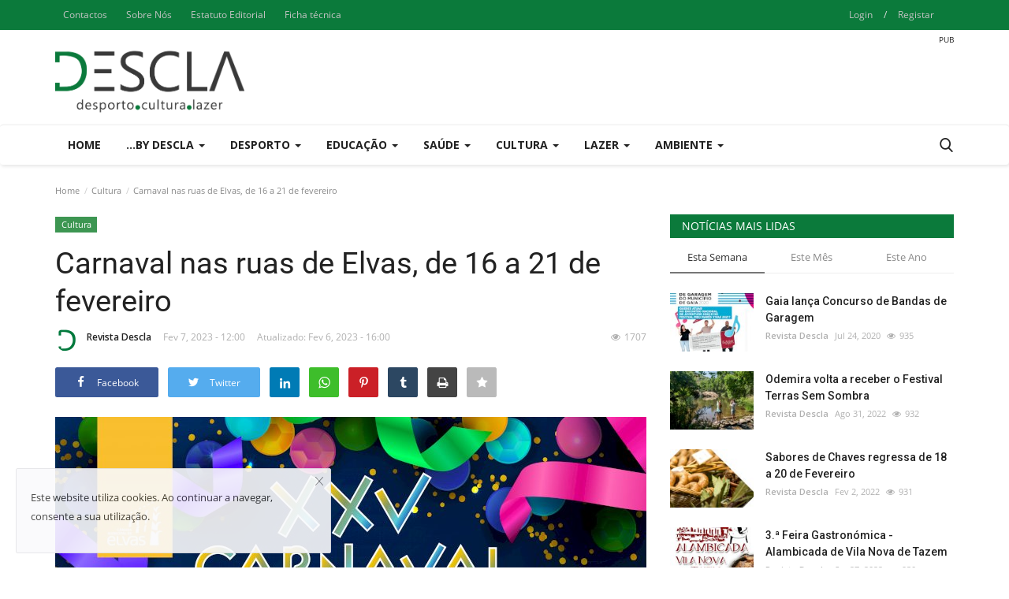

--- FILE ---
content_type: text/html; charset=utf-8
request_url: https://www.google.com/recaptcha/api2/aframe
body_size: 268
content:
<!DOCTYPE HTML><html><head><meta http-equiv="content-type" content="text/html; charset=UTF-8"></head><body><script nonce="OsJlawnVzt3UnZTykG86Fg">/** Anti-fraud and anti-abuse applications only. See google.com/recaptcha */ try{var clients={'sodar':'https://pagead2.googlesyndication.com/pagead/sodar?'};window.addEventListener("message",function(a){try{if(a.source===window.parent){var b=JSON.parse(a.data);var c=clients[b['id']];if(c){var d=document.createElement('img');d.src=c+b['params']+'&rc='+(localStorage.getItem("rc::a")?sessionStorage.getItem("rc::b"):"");window.document.body.appendChild(d);sessionStorage.setItem("rc::e",parseInt(sessionStorage.getItem("rc::e")||0)+1);localStorage.setItem("rc::h",'1765534813252');}}}catch(b){}});window.parent.postMessage("_grecaptcha_ready", "*");}catch(b){}</script></body></html>